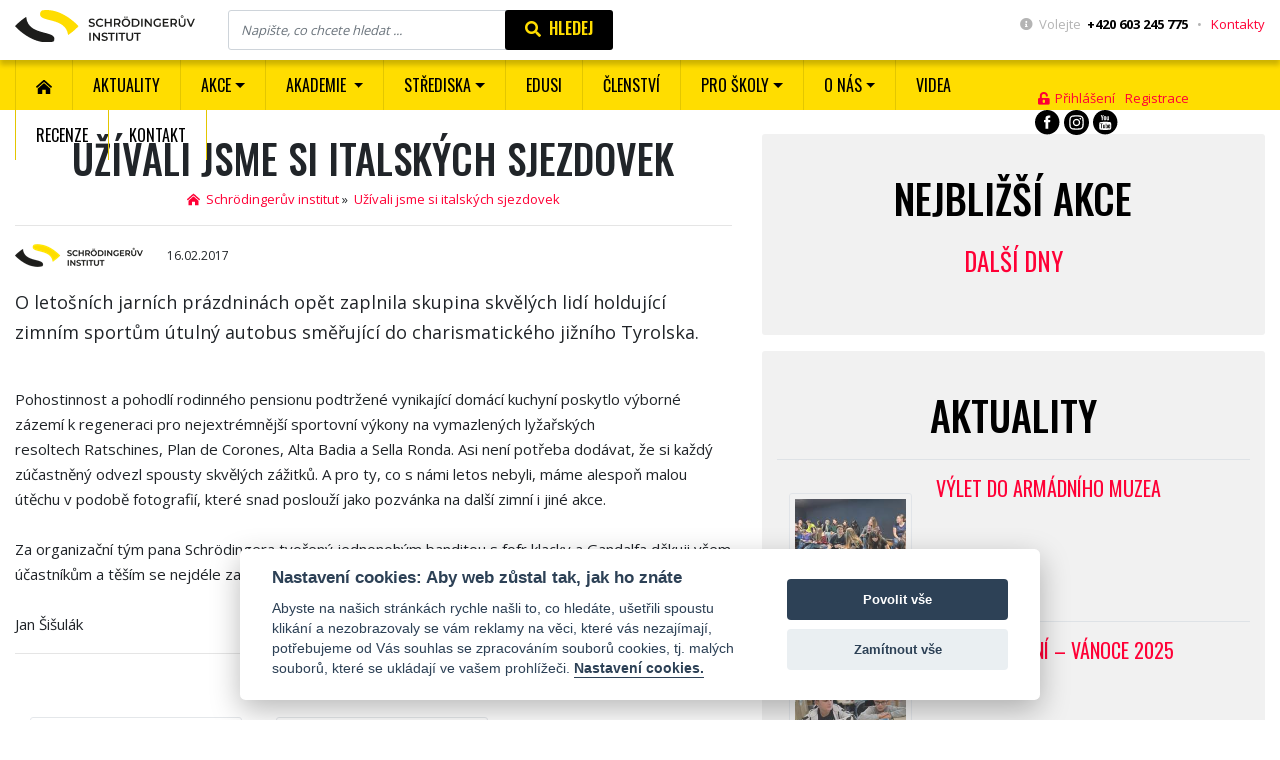

--- FILE ---
content_type: text/html; charset=utf-8
request_url: https://www.sinstitut.cz/uzivali-jsme-si-italskych-sjezdovek-08-09-2019
body_size: 47898
content:


<!DOCTYPE html>

<html lang="cs">
<head><meta charset="utf-8" /><meta name="viewport" content="width=device-width, initial-scale=1, shrink-to-fit=no" /><title>
	Užívali jsme si italských sjezdovek | Středisko volného času
</title><link href="/Content/css?v=Ti-llxu48WG6012TLsOfeRnm21cI0xFulSbRbILcPEI1" rel="stylesheet"/>


        <!--[if lt IE 9]>
            <script src="/Scripts/OLDjQuery?v=uTAvfk2W3beCOuR0YrpDvAD9dR5g8q4bMKMD7KxcX701"></script>
<script src="/Scripts/jqueryUI?v=yqCVigxSu97_s_vulMWzX97PVmpAp1RUApV3df4vSeo1"></script>

        <![endif]-->
        <!--[if (gte IE 9) | (!IE)]><!-->
        <script src="https://cdnjs.cloudflare.com/ajax/libs/jquery/3.4.1/jquery.min.js"></script>
        <script src="/Scripts/jqueryUI?v=yqCVigxSu97_s_vulMWzX97PVmpAp1RUApV3df4vSeo1"></script>

        <!--<![endif]-->
    
    <meta property="og:url" content="https://www.sinstitut.cz/uzivali-jsme-si-italskych-sjezdovek-08-09-2019" /><meta property="og:type" content="website" /><meta property="og:title" content="Užívali jsme si italských sjezdovek | Schrödingerův institut - Středisko volného času pro šluknovský výběžek" /><meta property="og:description" content="Užívali jsme si italských sjezdovek" /><meta property="og:image" content="https://www.sinstitut.cz/userfiles/aktualita_foto/uzivali-jsme-si-italskych-sjezdovek/fs-1693-20170206_115755.jpg" /><meta property="fb:app_id" content="367222121109866" />
<link rel="stylesheet" href="https://use.fontawesome.com/releases/v5.8.1/css/all.css" integrity="sha384-50oBUHEmvpQ+1lW4y57PTFmhCaXp0ML5d60M1M7uH2+nqUivzIebhndOJK28anvf" crossorigin="anonymous" /><link href="https://fonts.googleapis.com/css?family=Open+Sans:300,400,600,700,800&amp;display=swap&amp;subset=latin-ext" rel="stylesheet" /><link href="https://fonts.googleapis.com/css?family=Oswald:200,300,400,500,600,700&amp;display=swap&amp;subset=latin-ext" rel="stylesheet" /><link href="favicon.ico" rel="shortcut icon" type="image/x-icon" /><link rel="apple-touch-icon-precomposed" sizes="57x57" href="Ikony/nove/apple-touch-icon-57x57.png" /><link rel="apple-touch-icon-precomposed" sizes="114x114" href="Ikony/nove/apple-touch-icon-114x114.png" /><link rel="apple-touch-icon-precomposed" sizes="72x72" href="Ikony/nove/apple-touch-icon-72x72.png" /><link rel="apple-touch-icon-precomposed" sizes="144x144" href="Ikony/nove/apple-touch-icon-144x144.png" /><link rel="apple-touch-icon-precomposed" sizes="60x60" href="Ikony/nove/apple-touch-icon-60x60.png" /><link rel="apple-touch-icon-precomposed" sizes="120x120" href="Ikony/nove/apple-touch-icon-120x120.png" /><link rel="apple-touch-icon-precomposed" sizes="76x76" href="Ikony/nove/apple-touch-icon-76x76.png" /><link rel="apple-touch-icon-precomposed" sizes="152x152" href="Ikony/nove/apple-touch-icon-152x152.png" /><link rel="icon" type="image/png" href="Ikony/nove/favicon-196x196.png" sizes="196x196" /><link rel="icon" type="image/png" href="Ikony/nove/favicon-96x96.png" sizes="96x96" /><link rel="icon" type="image/png" href="Ikony/nove/favicon-32x32.png" sizes="32x32" /><link rel="icon" type="image/png" href="Ikony/nove/favicon-16x16.png" sizes="16x16" /><link rel="icon" type="image/png" href="Ikony/nove/favicon-128.png" sizes="128x128" /><meta name="application-name" content=" " /><meta name="msapplication-TileColor" content="#FFFFFF" /><meta name="msapplication-square150x150logo" content="~/Ikony/nove/mstile-150x150.png" /><meta name="Description" content="Užívali jsme si italských sjezdovek" /></head>
<body>

<!-- Google Tag Manager (noscript) -->
<noscript>
    <iframe src="https://www.googletagmanager.com/ns.html?id=GTM-K8MJ7WP"
            height="0" width="0" style="display: none; visibility: hidden">
    </iframe>
</noscript>
<!-- End Google Tag Manager (noscript) -->

<div id="fb-root"></div>
<script async defer crossorigin="anonymous" src="https://connect.facebook.net/cs_CZ/sdk.js#xfbml=1&version=v3.3"></script>

<form method="post" action="./uzivali-jsme-si-italskych-sjezdovek-08-09-2019" onsubmit="javascript:return WebForm_OnSubmit();" id="ctl01">
<div class="aspNetHidden">
<input type="hidden" name="__EVENTTARGET" id="__EVENTTARGET" value="" />
<input type="hidden" name="__EVENTARGUMENT" id="__EVENTARGUMENT" value="" />
<input type="hidden" name="__VIEWSTATE" id="__VIEWSTATE" value="mZh4QvYLvBRrgylU7RbwIGkochq6P3ZEGKUWoaA63E5E4JeceXKsmilMT3aIiZVDpxauFeTEHViU8swdJYsAHuz6kcce57ONbOhZsAgNqf4=" />
</div>

<script type="text/javascript">
//<![CDATA[
var theForm = document.forms['ctl01'];
if (!theForm) {
    theForm = document.ctl01;
}
function __doPostBack(eventTarget, eventArgument) {
    if (!theForm.onsubmit || (theForm.onsubmit() != false)) {
        theForm.__EVENTTARGET.value = eventTarget;
        theForm.__EVENTARGUMENT.value = eventArgument;
        theForm.submit();
    }
}
//]]>
</script>


<script src="/WebResource.axd?d=pynGkmcFUV13He1Qd6_TZHJ3-B41me_P0Owmsn6h0dGsmLXAF-DvOVoOFn7OH6faSTpgSynbMuXZ7jGfrijCjQ2&amp;t=638901613900000000" type="text/javascript"></script>


<script src="/ScriptResource.axd?d=nv7asgRUU0tRmHNR2D6t1A3_NeeFgQfRQ3NWceCX2gmwx2_dCqegdBjuXNdzWEZJppfg6R45pDwAHqyCQecJPSzlJnTHu9xAle1ZaN4uR6FQJGp-Oh8pQICrcReIwKbekCA2i86g5uxTCeiiX49RoQ2&amp;t=7f7f23e2" type="text/javascript"></script>
<script src="Scripts/WebForms/MsAjax/MicrosoftAjax.js" type="text/javascript"></script>
<script src="Scripts/WebForms/MsAjax/MicrosoftAjaxWebForms.js" type="text/javascript"></script>
<script src="/Scripts/js?v=6UeDC6Qire0t593Z3q5s-dfIpRXpF5DyL8p4EZGDsZc1" type="text/javascript"></script>
<script type="text/javascript">
//<![CDATA[
function WebForm_OnSubmit() {
if (typeof(ValidatorOnSubmit) == "function" && ValidatorOnSubmit() == false) return false;
return true;
}
//]]>
</script>

<div class="aspNetHidden">

	<input type="hidden" name="__VIEWSTATEGENERATOR" id="__VIEWSTATEGENERATOR" value="2C762534" />
	<input type="hidden" name="__SCROLLPOSITIONX" id="__SCROLLPOSITIONX" value="0" />
	<input type="hidden" name="__SCROLLPOSITIONY" id="__SCROLLPOSITIONY" value="0" />
	<input type="hidden" name="__EVENTVALIDATION" id="__EVENTVALIDATION" value="ZGY7+2s92+C6TVCqxESrPkcZK9bkwW9oxooUago/XRvYnW7odxehP+VkjjPVz3/6gkAgkVghk8I4XkwcaMRGn9RBiaXoPHe565tpatzq5+nB8iDRgBp/TU2SmrOmvGSeGO970diMudPwUPS21a2HCj0oEJjWKP0wBxX1kHk4taKHT9UnBMyH76Azn57us/1Ed5y0U6DxOiEALKsVEArWHA==" />
</div>
<script type="text/javascript">
//<![CDATA[
Sys.WebForms.PageRequestManager._initialize('ctl00$ctl25', 'ctl01', [], [], [], 90, 'ctl00');
//]]>
</script>




<div class="d-block d-sm-block d-md-block d-lg-none">
    <button type="button" class="navbar-toggle collapsed">
        <div class="icon-napis-navbar">Menu</div>
        <div class="icon-linky-navbar">
            <span class="icon-bar"></span>
            <span class="icon-bar"></span>
            <span class="icon-bar"></span>
        </div>
    </button>
    <div id="menu" class="slinky-menu">
        <ul>
<li>
<a href='/aktuality'>Aktuality</a></li>
<li>
<a href='/akce'>Akce</a><ul>
<li>
<a href='/pravidelne-akce'>Pravidelné akce</a></li>
<li>
<a href='/nepravidelne-akce'>Nepravidelné akce</a></li>
<li>
<a href='/vicedenni-akce'>Vícedenní akce</a></li></ul>
</li>
<li>
<a href='/akademie-a-strediska'>Akademie </a><ul>
<li>
<a href='/bas'>Basketbalová akademie</a></li>
<li>
<a href='/has'>Hudební akademie</a></li>
<li>
<a href='/sas'>Sportovní akademie</a></li>
<li>
<a href='/vas'>Volejbalová akademie</a></li>
<li>
<a href='/akademie'>Kočičí akademie</a></li>
<li>
<a href='/kotatko'>Předškolní klub Koťátko</a></li>
<li>
<a href='/schrödingeruv-herni-klub'>Schrödingerův herní klub</a></li></ul>
</li>
<li>
<a href='/strediska'>Střediska</a><ul>
<li>
<a href='/balahala'>Tančírna Balahala</a></li>
<li>
<a href='/atelier'>Výtvarný ateliér</a></li>
<li>
<a href='/klaster'>Klášter Jiříkov</a></li>
<li>
<a href='/lipa'>Středisko Krásná Lípa</a></li>
<li>
<a href='/rbk'>Středisko Rumburk</a></li>
<li>
<a href='/senov'>Středisko Velký Šenov</a></li>
<li>
<a href='/stredisko-varnsdorf'>Středisko Varnsdorf</a></li>
<li>
<a href='/stredisko-sluknov'>Středisko Šluknov</a></li>
<li>
<a href='/stredisko-dolni-poustevna'>Středisko Dolní Poustevna</a></li></ul>
</li>
<li>
<a href='https://www.sinstitut-edusi.cz'>EDUSI</a></li>
<li>
<a href='/clenstvi'>ČLENSTVÍ</a></li>
<li>
<a href='/pro-skoly'>Pro školy</a><ul>
<li>
<a href='/pro-zaky'>Pro žáky</a></li>
<li>
<a href='/pro-pedagogy'>Pro pedagogy</a></li></ul>
</li>
<li>
<a href='/o-nas'>O nás</a><ul>
<li>
<a href='/my'>Schrödingerův institut</a></li>
<li>
<a href='/dokumenty'>Důležité dokumenty</a></li>
<li>
<a href='/tutori-a-gestori'>Tutoři a gestoři</a></li>
<li>
<a href='/pr'>Napsali o nás</a></li>
<li>
<a href='/prace'>Volná místa</a></li>
<li>
<a href='/partneri'>Partneři</a></li>
<li>
<a href='/logo'>Logo</a></li></ul>
</li>
<li>
<a href='https://www.youtube.com/channel/UCctP7Vd6HoHOdspXhcsFg2g'>Videa</a></li>
<li>
<a href='/recenze'>Recenze</a></li>
<li>
<a href='/kontakt'>Kontakt</a></li></ul>

    </div>
</div>

<div class="container-fluid hlavicka">
    <div class="row">
        <div class="col-md-2 col-sm-4 col-5 sm_text_center">
            <a class="logo" href="/">
                <img src="/Content/logo_2.svg" class="img-fluid logo_svg" alt="Schrödingerův institut" title="Schrödingerův institut"/>
            </a>
        </div>
        <div class="col-md-6 col-sm-8 col-7">
            <div id="hledani" class="hledani_container form-inline" onkeypress="javascript:return WebForm_FireDefaultButton(event, &#39;HledejButton&#39;)">
	
                <input name="ctl00$HledanyVyrazTextBox" type="text" id="HledanyVyrazTextBox" accesskey="4" class="form-control hledany_vyraz_text_box" placeholder="Napište, co chcete hledat ..." />
                <a id="HledejButton" class="btn btn-primary but_hledany" href="javascript:__doPostBack(&#39;ctl00$HledejButton&#39;,&#39;&#39;)"><i class='fas fa-search'></i><span class='xs_none sm_none md_none'>  Hledej</span></a>
            
</div>
        </div>

        <div class="col-md-4">
            <div class="hlavicka_prava text-right">
                <i class="fas fa-info-circle"></i>&nbsp;&nbsp;<span class="seda_font">Volejte</span>&nbsp;&nbsp;<span class="bold">+420 603 245 775</span> <span class="seda_font">&nbsp;&nbsp;•&nbsp;&nbsp;</span> <a href="/kontakt" class="link_hlavicka">Kontakty</a>
            </div>
        </div>
    </div>
</div>

<div class="container-fluid menu_container">
    <div class="row">
        <div class="col-12">
            <nav class="navbar navbar-expand-lg">
                <div class="collapse navbar-collapse d-flex justify-content-between">

                    <script type="text/javascript">
                        $(document).ready(function() {
                            $(".hloubka2").parent().addClass("dropdown");
                            $(".hloubka2").addClass("dropdown-menu");

                            $(".hloubka1 .dropdown").children("a:first-of-type")
                                .addClass("dropdown-toggle")
                                .attr("data-toggle", "dropdown")
                                .attr("role", "button")
                                .attr("aria-haspopup", "true")
                                .attr("aria-expanded", "false");

                            $('.hloubka1 li:eq(0)').before("<li><a href='/' accesskey='2' class='menu_link_domu'><img class='svg' src='/Content/home.svg' /></a></li>");

                            var videaLink = $('a[href="https://www.youtube.com/channel/UCctP7Vd6HoHOdspXhcsFg2g"]');
                            //alert(videaLink);
                            $(videaLink).attr("target", "_blank");
                        });
                    </script>

                    <div class="d-lg-block d-xl-block d-xxl-block d-md-none d-sm-none d-none">
                        <ul class='hloubka1'>
<li>
<a href='/aktuality'>Aktuality</a></li>
<li>
<a href='/akce'>Akce</a><ul class='hloubka2'>
<li>
<a href='/pravidelne-akce'>Pravidelné akce</a></li>
<li>
<a href='/nepravidelne-akce'>Nepravidelné akce</a></li>
<li>
<a href='/vicedenni-akce'>Vícedenní akce</a></li></ul>
</li>
<li>
<a href='/akademie-a-strediska'>Akademie </a><ul class='hloubka2'>
<li>
<a href='/bas'>Basketbalová akademie</a></li>
<li>
<a href='/has'>Hudební akademie</a></li>
<li>
<a href='/sas'>Sportovní akademie</a></li>
<li>
<a href='/vas'>Volejbalová akademie</a></li>
<li>
<a href='/akademie'>Kočičí akademie</a></li>
<li>
<a href='/kotatko'>Předškolní klub Koťátko</a></li>
<li>
<a href='/schrödingeruv-herni-klub'>Schrödingerův herní klub</a></li></ul>
</li>
<li>
<a href='/strediska'>Střediska</a><ul class='hloubka2'>
<li>
<a href='/balahala'>Tančírna Balahala</a></li>
<li>
<a href='/atelier'>Výtvarný ateliér</a></li>
<li>
<a href='/klaster'>Klášter Jiříkov</a></li>
<li>
<a href='/lipa'>Středisko Krásná Lípa</a></li>
<li>
<a href='/rbk'>Středisko Rumburk</a></li>
<li>
<a href='/senov'>Středisko Velký Šenov</a></li>
<li>
<a href='/stredisko-varnsdorf'>Středisko Varnsdorf</a></li>
<li>
<a href='/stredisko-sluknov'>Středisko Šluknov</a></li>
<li>
<a href='/stredisko-dolni-poustevna'>Středisko Dolní Poustevna</a></li></ul>
</li>
<li>
<a href='https://www.sinstitut-edusi.cz'>EDUSI</a></li>
<li>
<a href='/clenstvi'>ČLENSTVÍ</a></li>
<li>
<a href='/pro-skoly'>Pro školy</a><ul class='hloubka2'>
<li>
<a href='/pro-zaky'>Pro žáky</a></li>
<li>
<a href='/pro-pedagogy'>Pro pedagogy</a></li></ul>
</li>
<li>
<a href='/o-nas'>O nás</a><ul class='hloubka2'>
<li>
<a href='/my'>Schrödingerův institut</a></li>
<li>
<a href='/dokumenty'>Důležité dokumenty</a></li>
<li>
<a href='/tutori-a-gestori'>Tutoři a gestoři</a></li>
<li>
<a href='/pr'>Napsali o nás</a></li>
<li>
<a href='/prace'>Volná místa</a></li>
<li>
<a href='/partneri'>Partneři</a></li>
<li>
<a href='/logo'>Logo</a></li></ul>
</li>
<li>
<a href='https://www.youtube.com/channel/UCctP7Vd6HoHOdspXhcsFg2g'>Videa</a></li>
<li>
<a href='/recenze'>Recenze</a></li>
<li>
<a href='/kontakt'>Kontakt</a></li></ul>

                    </div>

                    <div class="login_social_wrap">

                        <div class="login_link">
                            
                                    <a href="/prihlaseni"><i class="fas fa-unlock-alt"></i>&nbsp;&nbsp;Přihlášení</a>
                                    <a href="/registrace">Registrace</a>
                                
                        </div>

                        <ul class="social_menu_ul">
                            <li>
                                <a target="_blank" href="https://www.facebook.com/schrodi.institut/">
                                    <img src="/Content/facebook.svg" class="svg social_menu_img"/>
                                </a>
                            </li>
                            <li>
                                <a target="_blank" href="https://www.instagram.com/sinstitut/">
                                    <img src="/Content/instagram.svg" class="svg social_menu_img"/>
                                </a>
                            </li>
                            <li>
                                <a target="_blank" href="https://www.youtube.com/channel/UCctP7Vd6HoHOdspXhcsFg2g">
                                    <img src="/Content/youtube.svg" class="svg social_menu_img"/>
                                </a>
                            </li>
                        </ul>

                    </div>

                </div>
            </nav>

        </div>
    </div>
</div>




    <div class="container-fluid mt-4 telo_stranka_wrap">

        <script type="text/javascript">
            $(document).ready(function () {
                //$(".btgrid").children().children().removeClass("col");

                //$(".btgrid").find(".col-md-6").removeClass().addClass("col-xxl-6").addClass("col-xl-12");

                //$(".popis a").each(function () {
                //    if ($(this).find('img').length > 0) {
                //        $(this).attr("data-fancybox", "gallery");
                //    }
                //});

                //$(".popis img").each(function () {
                //    $(this).addClass("popis_foto");
                //});
            });
        </script>

        <div class="row">
            <div class="col-md-7">

                <div class="row">
                    <div class="col-md-12 text-center">
                        
                                <h1 class="h1_stranka"><span>Užívali jsme si italských sjezdovek</span></h1>
                            
                    </div>

                    <div class="col-md-12 text-center">
                        <div class="drobeckova_navigace">
                            <a class="linkDrobeckovaNavigace" href="./"><img class='svg' src='/Content/home.svg' />  Schrödingerův institut</a>&nbsp;»&nbsp;
                            <a id="MainContent_DrobeckovaNavigaceLink" href="uzivali-jsme-si-italskych-sjezdovek-08-09-2019">Užívali jsme si italských sjezdovek</a>
                        </div>
                    </div>
                </div>

                <hr />
                

                <div class="row">
                    <div class="col-md-12">
                        
                                <div class="akt_template_logo_date">
                                    <img src='/userfiles/akademie_loga/si23.png.ashx?quality=60&width=128' class="img_fluid akt_template_logo_img" />
                                    <span class="akt_template_datum">16.02.2017</span>
                                </div>

                                <div class="pretext">
                                    O letošních jarních prázdninách opět zaplnila skupina skvělých lidí holdující zimním sportům útulný autobus směřující do charismatického jižního Tyrolska.
                                </div>
                                
                                <div class="popis">
                                    Pohostinnost a pohodlí rodinného pensionu podtržené vynikající domácí kuchyní poskytlo výborné zázemí k regeneraci pro nejextrémnější sportovní výkony na vymazlených lyžařských resoltech Ratschines, Plan de Corones, Alta Badia a Sella Ronda. Asi není potřeba dodávat, že si každý zúčastněný odvezl spousty skvělých zážitků. A pro ty, co s námi letos nebyli, máme alespoň malou útěchu v podobě fotografií, které snad poslouží jako pozvánka na další zimní i jiné akce.<br />
 <br />
Za organizační tým pana Schrödingera tvořený jednonohým banditou s fofr klacky a Gandalfa děkuji všem účastníkům a těším se nejdéle za rok na viděnou.<br />
<br />
Jan Šišulák
                                </div>
                            
                    </div>
                </div>

                <hr />

                <div class="row mt-5">
                    <div class="col-md-12">
                        <div id="MainContent_FotogaleriePanel" class="fotogalerie">
	
                            
                                    <a class="fotogalerie_link" data-fancybox="gallery" href="/userfiles/aktualita_foto/uzivali-jsme-si-italskych-sjezdovek/fs-1693-20170206_115755.jpg.ashx?width=900"><img class="obrazek_fotogalerie" src="/userfiles/aktualita_foto/uzivali-jsme-si-italskych-sjezdovek/fs-1693-20170206_115755.jpg.ashx?width=200&amp;height=150&amp;mode=crop" /></a>
                                
                                    <a class="fotogalerie_link" data-fancybox="gallery" href="/userfiles/aktualita_foto/uzivali-jsme-si-italskych-sjezdovek/fs-1693-20170206_140641.jpg.ashx?width=900"><img class="obrazek_fotogalerie" src="/userfiles/aktualita_foto/uzivali-jsme-si-italskych-sjezdovek/fs-1693-20170206_140641.jpg.ashx?width=200&amp;height=150&amp;mode=crop" /></a>
                                
                                    <a class="fotogalerie_link" data-fancybox="gallery" href="/userfiles/aktualita_foto/uzivali-jsme-si-italskych-sjezdovek/fs-1693-20170207_121057.jpg.ashx?width=900"><img class="obrazek_fotogalerie" src="/userfiles/aktualita_foto/uzivali-jsme-si-italskych-sjezdovek/fs-1693-20170207_121057.jpg.ashx?width=200&amp;height=150&amp;mode=crop" /></a>
                                
                                    <a class="fotogalerie_link" data-fancybox="gallery" href="/userfiles/aktualita_foto/uzivali-jsme-si-italskych-sjezdovek/fs-1693-20170208_103402.jpg.ashx?width=900"><img class="obrazek_fotogalerie" src="/userfiles/aktualita_foto/uzivali-jsme-si-italskych-sjezdovek/fs-1693-20170208_103402.jpg.ashx?width=200&amp;height=150&amp;mode=crop" /></a>
                                
                                    <a class="fotogalerie_link" data-fancybox="gallery" href="/userfiles/aktualita_foto/uzivali-jsme-si-italskych-sjezdovek/fs-1693-20170208_122818.jpg.ashx?width=900"><img class="obrazek_fotogalerie" src="/userfiles/aktualita_foto/uzivali-jsme-si-italskych-sjezdovek/fs-1693-20170208_122818.jpg.ashx?width=200&amp;height=150&amp;mode=crop" /></a>
                                
                                    <a class="fotogalerie_link" data-fancybox="gallery" href="/userfiles/aktualita_foto/uzivali-jsme-si-italskych-sjezdovek/fs-1693-20170208_153320.jpg.ashx?width=900"><img class="obrazek_fotogalerie" src="/userfiles/aktualita_foto/uzivali-jsme-si-italskych-sjezdovek/fs-1693-20170208_153320.jpg.ashx?width=200&amp;height=150&amp;mode=crop" /></a>
                                
                                    <a class="fotogalerie_link" data-fancybox="gallery" href="/userfiles/aktualita_foto/uzivali-jsme-si-italskych-sjezdovek/fs-1693-gopr7575.jpg.ashx?width=900"><img class="obrazek_fotogalerie" src="/userfiles/aktualita_foto/uzivali-jsme-si-italskych-sjezdovek/fs-1693-gopr7575.jpg.ashx?width=200&amp;height=150&amp;mode=crop" /></a>
                                
                                    <a class="fotogalerie_link" data-fancybox="gallery" href="/userfiles/aktualita_foto/uzivali-jsme-si-italskych-sjezdovek/fs-1693-gopr7596.jpg.ashx?width=900"><img class="obrazek_fotogalerie" src="/userfiles/aktualita_foto/uzivali-jsme-si-italskych-sjezdovek/fs-1693-gopr7596.jpg.ashx?width=200&amp;height=150&amp;mode=crop" /></a>
                                
                                    <a class="fotogalerie_link" data-fancybox="gallery" href="/userfiles/aktualita_foto/uzivali-jsme-si-italskych-sjezdovek/fs-1693-gopr7606.jpg.ashx?width=900"><img class="obrazek_fotogalerie" src="/userfiles/aktualita_foto/uzivali-jsme-si-italskych-sjezdovek/fs-1693-gopr7606.jpg.ashx?width=200&amp;height=150&amp;mode=crop" /></a>
                                
                                    <a class="fotogalerie_link" data-fancybox="gallery" href="/userfiles/aktualita_foto/uzivali-jsme-si-italskych-sjezdovek/fs-1693-gopr7610.jpg.ashx?width=900"><img class="obrazek_fotogalerie" src="/userfiles/aktualita_foto/uzivali-jsme-si-italskych-sjezdovek/fs-1693-gopr7610.jpg.ashx?width=200&amp;height=150&amp;mode=crop" /></a>
                                
                                    <a class="fotogalerie_link" data-fancybox="gallery" href="/userfiles/aktualita_foto/uzivali-jsme-si-italskych-sjezdovek/fs-1693-gopr7639.jpg.ashx?width=900"><img class="obrazek_fotogalerie" src="/userfiles/aktualita_foto/uzivali-jsme-si-italskych-sjezdovek/fs-1693-gopr7639.jpg.ashx?width=200&amp;height=150&amp;mode=crop" /></a>
                                
                                    <a class="fotogalerie_link" data-fancybox="gallery" href="/userfiles/aktualita_foto/uzivali-jsme-si-italskych-sjezdovek/fs-1693-gopr7641.jpg.ashx?width=900"><img class="obrazek_fotogalerie" src="/userfiles/aktualita_foto/uzivali-jsme-si-italskych-sjezdovek/fs-1693-gopr7641.jpg.ashx?width=200&amp;height=150&amp;mode=crop" /></a>
                                
                                    <a class="fotogalerie_link" data-fancybox="gallery" href="/userfiles/aktualita_foto/uzivali-jsme-si-italskych-sjezdovek/fs-1693-gopr8836.jpg.ashx?width=900"><img class="obrazek_fotogalerie" src="/userfiles/aktualita_foto/uzivali-jsme-si-italskych-sjezdovek/fs-1693-gopr8836.jpg.ashx?width=200&amp;height=150&amp;mode=crop" /></a>
                                
                                    <a class="fotogalerie_link" data-fancybox="gallery" href="/userfiles/aktualita_foto/uzivali-jsme-si-italskych-sjezdovek/fs-1693-p2100375.jpg.ashx?width=900"><img class="obrazek_fotogalerie" src="/userfiles/aktualita_foto/uzivali-jsme-si-italskych-sjezdovek/fs-1693-p2100375.jpg.ashx?width=200&amp;height=150&amp;mode=crop" /></a>
                                
                        
</div>
                    </div>
                </div>
            </div>


            <div class="col-md-5">
                
<div class="akce_wrap">
    <h2>Nejbližší akce</h2>
    <a class="akce_link" href="/nepravidelne-akce">Další dny</a>


    <table class="table akce_table">
        
    </table>

    
</div>

                <hr class="postrani_linka" />
                
<div class="akt_wrap">
    <h2>Aktuality</h2>

    <table class="table akt_table">
        
                <tr>
                    <td>
                        <a href="vylet-do-armadniho-muzea">
                            <img src='/userfiles/aktualita_foto/vylet-do-armadniho-muzea/de258808-eff7-47c2-9671-a66e3724d01d.jpeg.ashx?quality=60&width=200&height=150&mode=crop' class="img-fluid akt_img" />
                        </a>
                    </td>
                    <td>
                        <a class="akt_nadpis" href="vylet-do-armadniho-muzea">Výlet do Armádního muzea</a>
                        <a href="/aktuality?akademie=22"><img src='/userfiles/akademie_loga/dolnipoustevna23.png.ashx?quality=60&width=128&height=38' class="akt_logo" /></a>
                        <div class="akt_datum">13.01.2026</div>
                    </td>
                    <td>
                        <a class="btn btn-primary but_bez_stinu" href="vylet-do-armadniho-muzea">Více</a>
                    </td>
                </tr>
            
                <tr>
                    <td>
                        <a href="schrödihrani-–-vanoce-2025">
                            <img src='/userfiles/aktualita_foto/schrödihrani-–-vanoce-2025/IMG_20251213_122637890_HDR_PORTRAIT.jpg.ashx?quality=60&width=200&height=150&mode=crop' class="img-fluid akt_img" />
                        </a>
                    </td>
                    <td>
                        <a class="akt_nadpis" href="schrödihrani-–-vanoce-2025">Schrödihraní – Vánoce 2025</a>
                        <a href="/aktuality?akademie=21"><img src='/userfiles/akademie_loga/herniklub23.png.ashx?quality=60&width=128&height=38' class="akt_logo" /></a>
                        <div class="akt_datum">15.12.2025</div>
                    </td>
                    <td>
                        <a class="btn btn-primary but_bez_stinu" href="schrödihrani-–-vanoce-2025">Více</a>
                    </td>
                </tr>
            
                <tr>
                    <td>
                        <a href="1--rocnik-plesu-schrödingerova-institutu">
                            <img src='/userfiles/aktualita_foto/1--rocnik-plesu-schrödingerova-institutu/IMG_4758.jpeg.ashx?quality=60&width=200&height=150&mode=crop' class="img-fluid akt_img" />
                        </a>
                    </td>
                    <td>
                        <a class="akt_nadpis" href="1--rocnik-plesu-schrödingerova-institutu">1. ROČNÍK PLESU Schrödingerova institutu</a>
                        <a href="/aktuality?akademie=3"><img src='/userfiles/akademie_loga/si23.png.ashx?quality=60&width=128&height=38' class="akt_logo" /></a>
                        <div class="akt_datum">04.12.2025</div>
                    </td>
                    <td>
                        <a class="btn btn-primary but_bez_stinu" href="1--rocnik-plesu-schrödingerova-institutu">Více</a>
                    </td>
                </tr>
            
                <tr>
                    <td>
                        <a href="vylet-pro-zaky-devatych-trid-a-strednich-skol-ze-sluknovskeho-vybezku">
                            <img src='/userfiles/aktualita_foto/vylet-pro-zaky-devatych-trid-a-strednich-skol-ze-sluknovskeho-vybezku/0180e163-39e6-4390-aacc-8e9375ed64d1.jpeg.ashx?quality=60&width=200&height=150&mode=crop' class="img-fluid akt_img" />
                        </a>
                    </td>
                    <td>
                        <a class="akt_nadpis" href="vylet-pro-zaky-devatych-trid-a-strednich-skol-ze-sluknovskeho-vybezku">Výlet pro žáky devátých tříd a středních škol ze Šluknovského výběžku</a>
                        <a href="/aktuality?akademie=10"><img src='/userfiles/akademie_loga/si23.png.ashx?quality=60&width=128&height=38' class="akt_logo" /></a>
                        <div class="akt_datum">01.12.2025</div>
                    </td>
                    <td>
                        <a class="btn btn-primary but_bez_stinu" href="vylet-pro-zaky-devatych-trid-a-strednich-skol-ze-sluknovskeho-vybezku">Více</a>
                    </td>
                </tr>
            
                <tr>
                    <td>
                        <a href="adventni-tvoreni-na-sluknovskem-zamku">
                            <img src='/userfiles/aktualita_foto/adventni-tvoreni-na-sluknovskem-zamku/33720c57-bb6e-4b57-8ffc-1866758b79ab.jpeg.ashx?quality=60&width=200&height=150&mode=crop' class="img-fluid akt_img" />
                        </a>
                    </td>
                    <td>
                        <a class="akt_nadpis" href="adventni-tvoreni-na-sluknovskem-zamku">Adventní tvoření na Šluknovském zámku </a>
                        <a href="/aktuality?akademie=10"><img src='/userfiles/akademie_loga/si23.png.ashx?quality=60&width=128&height=38' class="akt_logo" /></a>
                        <div class="akt_datum">01.12.2025</div>
                    </td>
                    <td>
                        <a class="btn btn-primary but_bez_stinu" href="adventni-tvoreni-na-sluknovskem-zamku">Více</a>
                    </td>
                </tr>
            
    </table>

    <hr class="linka" />

    <a href="/aktuality" class="btn btn-primary but_bez_stinu">Všechny aktuality</a>

</div>

            </div>
        </div>
    </div>


<div class="container-fluid mt-4">
    <div class="row">
        
                <div class="col-md-6 my-1">
                    <a class="banner_reklama_link" href="https://www.sinstitut.cz/kotatko">
                        <div class="banner_reklama_wrap">
                            <img src="/userfiles/aktualita_foto/Obrázek WhatsApp, 2025-08-28 v 14.59.50_b293c4d5.jpg" class="img-fluid banner_reklama_img"/>
                            <div class="banner_reklama_popis">PŘEDŠKOLNÍ KLUB KOŤÁTKO</div>
                        </div>
                    </a>
                </div>
                <div class="col-md-6 my-1">
                    <a class="banner_reklama_link" href="https://www.sinstitut-edusi.cz">
                        <div class="banner_reklama_wrap">
                            <img src="/userfiles/studium.jpg" class="img-fluid banner_reklama_img"/>
                            <div class="banner_reklama_popis">VZDĚLÁVACÍ CENTRUM EDUSI</div>
                        </div>
                    </a>
                </div>
            


    </div>
</div>

<div class="container-fluid zpravodaj_container mt-3">
    <div class="row">
        <div class="col-md-12 text-center">
            <div class="d-flex justify-content-center align-items-center xs_display">
                <h4 class="zpravodaj_h4">Novinky e-mailem</h4>
                <div class="form-inline" onkeypress="javascript:return WebForm_FireDefaultButton(event, &#39;PrihlasitBut&#39;)">
	
                    <input name="ctl00$EmailOdberNovinekTB" type="text" id="EmailOdberNovinekTB" class="form-control zpravodaj_text_box" placeholder="Zadejte prosím e-mail" />
                    <a id="PrihlasitBut" class="btn btn-primary but_zpravodaj" href="javascript:WebForm_DoPostBackWithOptions(new WebForm_PostBackOptions(&quot;ctl00$PrihlasitBut&quot;, &quot;&quot;, true, &quot;OdberNovinekVal&quot;, &quot;&quot;, false, true))"><i class='fas fa-envelope'></i>  Přihlásit</a>

                    <span id="ctl28" class="validator" style="visibility:hidden;"></span>

                    <span id="ctl29" class="validator" style="visibility:hidden;"></span>
                
</div>
                <div class="zpravodaj_souhlas">
                    Přihlášením souhlasíte<br/><a href="/zasady-ochrany-osobnich-udaju">se zpracovaním osobních údajů</a>
                </div>
            </div>
        </div>
    </div>
</div>


<div class="container-fluid text-center mt-4">
    <div class="row">
        <div class="col-md-12">
            <h2>Přihlášky na akce</h2>

            <ul class="prihlasky_ul">
                
                        <li>
                            <a href="cheercats---jarni-primestsky-tabor">
                                <img src="/userfiles/akce_loga/Stan.jpeg.ashx?width=200&mode=crop" class="img-fluid prihlaska_img"/>
                                <div class="prihlaska_wrap">
                                    <div class="prihlaska_nadpis">
                                        CHEERCATS - jarní příměstský tábor
                                    </div>
                                    
                                    <div class="prihlaska_datum">
                                        23.02 - 27.02.2026
                                    </div>
                                </div>
                            </a>
                        </li>
                    
                        <li>
                            <a href="maly-zachranar1">
                                <img src="/userfiles/akce_loga/Stan.jpeg.ashx?width=200&mode=crop" class="img-fluid prihlaska_img"/>
                                <div class="prihlaska_wrap">
                                    <div class="prihlaska_nadpis">
                                        MALÝ ZÁCHRANÁŘ Pobytový tábor
                                    </div>
                                    
                                    <div class="prihlaska_datum">
                                        23.02 - 01.03.2026
                                    </div>
                                </div>
                            </a>
                        </li>
                    
            </ul>

            

            <a href="/vicedenni-akce" class="btn btn_primary but_bez_stinu my-5">Všechny přihlášky</a>
        </div>
    </div>
</div>

<div class="container-fluid paticka_menu py-3">
    <div class="row">
        <div class="col-md-12">
            <ul class="paticka_menu_ul">
                <li>
                    <span>
                        <a href="/my">O NÁS</a>
                    </span>

                    <ul class="paticka_menu_ul_2">
                        <li>
                            <a href="/kontakt">Kontakt</a>
                        </li>
                        <li>
                            <a href="/tutori-a-gestori">Lidé</a>
                        </li>
                        <li>
                            <a href="/partneri">Partneři</a>
                        </li>
                        <li>
                            <a href="/clenstvi">Členství</a>
                        </li>
                        <li>
                            <a href="/logo">Logomanuál</a>
                        </li>
                        <li>
                            <a href="/projekty">Projekty</a>
                        </li>
                        <li>
                            <a href="/dokumenty">Důležité dokumenty</a>
                        </li>
                    </ul>
                </li>

                <li>
                    <span>
                        <a href="/akademie-a-strediska">Akademie</a>
                    </span>

                    <ul class="paticka_menu_ul_2">
                        <li>
                            <a href="/bas">Basketbalová</a>
                        </li>
                        <li>
                            <a href="/has">Hudební</a>
                        </li>
                        <li>
                            <a href="/sas">Sportovní</a>
                        </li>
                        <li>
                            <a href="/vas">Volejbalová</a>
                        </li>
                        <li>
                            <a href="/projekty">Další projekty</a>
                        </li>
                    </ul>
                </li>

                <li>
                    <span>
                        <a href="/strediska">Střediska</a>
                    </span>

                    <ul class="paticka_menu_ul_2">
                        <li>
                            <a href="/balahala">Tančírna Balahala</a>
                        </li>
                        <li>
                            <a href="/klaster">Klášter Jiříkov</a>
                        </li>
                        <li>
                            <a href="/atelier">Výtvarný ateliér</a>
                        </li>
                        <li>
                            <a href="/rbk">Středisko Rumburk</a>
                        </li>
                        <li>
                            <a href="/stredisko-sluknov">Středisko Šluknov</a>
                        </li>
                        <li>
                            <a href="/stredisko-varnsdorf">Středisko Varnsdorf</a>
                        </li>
                    </ul>
                </li>

                <li>
                    <span>Další weby</span>

                    <ul class="paticka_menu_ul_2">
                        <li>
                            <a href="https://www.sinstitut-edusi.cz/" target="_blank">Vzdělávací středisko EDUSI</a>
                        </li>
                        <li>
                            <a href="http://www.balahala.cz" target="_blank">Tančírna Balahala</a>
                        </li>
                        <li>
                            <a href="http://klasterjirikov.cz" target="_blank">Klášter Jiříkov</a>
                        </li>
                    </ul>
                </li>

                

                

                

            </ul>
        </div>
    </div>
    <div class="row">
        <div class="col-md-12 text-right">
            <ul class="social_menu_ul_paticka">
                <li>
                    <a target="_blank" href="https://www.facebook.com/schrodi.institut/">
                        <img src="/Content/facebook.svg" class="svg social_menu_img"/>
                    </a>
                </li>
                <li>
                    <a target="_blank" href="https://www.instagram.com/sinstitut/">
                        <img src="/Content/instagram.svg" class="svg social_menu_img"/>
                    </a>
                </li>
                <li>
                    <a target="_blank" href="https://www.youtube.com/channel/UCctP7Vd6HoHOdspXhcsFg2g">
                        <img src="/Content/youtube.svg" class="svg social_menu_img"/>
                    </a>
                </li>
            </ul>
        </div>
    </div>
</div>

<div class="container-fluid paticka_2 my-3">
    <div class="row">

        <div class="col-md-6 align-top">

            <div class="paticka_2_wrap mb-3">
                

                <div class="paticka_2_text_wrap">
                    <div class="paticka_2_ico">
                        <i class="fas fa-info-circle"></i>
                    </div>
                    <div class="paticka_2_text">
                        Volejte <strong>+420 603 245 775</strong> nebo <strong>+420 413 034 800</strong>&nbsp;&nbsp;•&nbsp;&nbsp;<a href="/kontakt">Kontakty</a><br/>
                        Napište <a href="mailto:sekretariat@sinstitut.cz">sekretariat@sinstitut.cz</a><br/>
                        Sídlo: Londýnská 562, 407 53 Jiříkov<br/>
                        Zasílací adresa: Londýnská 562/3a, 407 53 Jiříkov
                    </div>
                </div>
            </div>

            <div class="fb-page" data-href="https://www.facebook.com/schrodi.institut/" data-tabs="" data-width="500" data-height="" data-small-header="true" data-adapt-container-width="true" data-hide-cover="false" data-show-facepile="true">
                <blockquote cite="https://www.facebook.com/schrodi.institut/" class="fb-xfbml-parse-ignore">
                    <a href="https://www.facebook.com/schrodi.institut/">Schrödingerův institut.</a>
                </blockquote>
            </div>
        </div>
        <div class="col-md-6">
            <div class="paticka_2_nadpis">Podporují nás</div>
            <div class="paticka_2_podporuji">
                <a target="_blank" href="http://prosteq.cz/">
                    <img src="/Content/loga/podporuji/q.png"/>
                </a>
                
                <a target="_blank" href="https://www.rumburk.cz/">
                    <img src="/Content/loga/podporuji/rumburk.svg" />
                </a>
                <a target="_blank" href="http://www.msmt.cz/">
                    <img src="/Content/loga/podporuji/msmt.png"/>
                </a>
                <a target="_blank" href="https://www.vybezek.eu/">
                    <img src="/Content/loga/podporuji/vybezek.png"/>
                </a>
                
                <a target="_blank" href="https://www.kr-ustecky.cz/">
                    <img src="/Content/loga/podporuji/ustecky_kraj.jpg"/>
                </a>
                <a target="_blank" href="https://www.varnsdorf.cz/cz/">
                    <img src="/Content/loga/podporuji/vdf.png"/>
                </a>
                <a target="_blank" href="https://www.jirikov.cz/">
                    <img src="/Content/loga/podporuji/jirikov.png"/>
                </a>
                <a target="_blank" href="https://www.mestosluknov.cz/">
                    <img src="/Content/loga/podporuji/sluknov.png"/>
                </a>
                <a target="_blank" href="https://www.krasnalipa.cz/">
                    <img src="/Content/loga/podporuji/lipa.png"/>
                </a>
                
                <a target="_blank" href="https://www.nadacecez.cz/cs/uvod.html">
                    <img src="/Content/loga/podporuji/cez.jpg"/>
                </a>
                <a target="_blank" href="https://www.dltm.cz">
                    <img src="/Content/loga/podporuji/biskup.jpg"/>
                </a>
                <a target="_blank" href="/">
                    <img src="/Content/loga/podporuji/eu.png"/>
                </a>
            </div>

        </div>
    </div>
</div>

<div class="container-fluid paticka_copyright">
    <div class="row">
        <div class="col-md-6">
            Copyright ©2026 Schrödingerův institut – středisko volného času pro Šluknovský výběžek | Všechna práva vyhrazena<br/>
            <a href="http://jsem-na-web.cz" target="_blank" class="link">WEBDESIGN&nbsp;-&nbsp;<i>jsem&nbsp;na</i>&nbsp;&nbsp;<b>WEB</b></a>
        </div>
        <div class="col-md-6">
            <div class="paticka_copyright_linky">
                <a href="/zasady-ochrany-osobnich-udaju">Zásady ochrany osobních údajů</a> |
                <a href="/informace-o-cookies">Informace o cookies</a> |
                <a accesskey="1" href="/prohlaseni-o-pristupnosti">Prohlášení o přístupnosti</a> |
                <a accesskey='3' href="/mapa-stranek">Mapa stránek</a> |
                <a id="VypnoutGrafikuLinkButton" accesskey="5" href="javascript:__doPostBack(&#39;ctl00$VypnoutGrafikuLinkButton&#39;,&#39;&#39;)">Vypnout grafiku</a> |
                
                <a href="http://archiv.sinstitut.cz/" target="_blank">Archiv</a> |
                <a href="http://archiv.sinstitut.cz/admin_tutor/login/login.php" target="_blank">Přihlášení</a>
            </div>
        </div>
    </div>
</div>

<!-- Optional JavaScript -->
<!-- jQuery first, then Popper.js, then Bootstrap JS -->
<script src="https://cdnjs.cloudflare.com/ajax/libs/popper.js/1.14.7/umd/popper.min.js" integrity="sha384-UO2eT0CpHqdSJQ6hJty5KVphtPhzWj9WO1clHTMGa3JDZwrnQq4sF86dIHNDz0W1" crossorigin="anonymous"></script>
<script src="https://stackpath.bootstrapcdn.com/bootstrap/4.3.1/js/bootstrap.min.js" integrity="sha384-JjSmVgyd0p3pXB1rRibZUAYoIIy6OrQ6VrjIEaFf/nJGzIxFDsf4x0xIM+B07jRM" crossorigin="anonymous"></script>


<script src="https://cdn.jsdelivr.net/gh/orestbida/cookieconsent@v2.8.0/dist/cookieconsent.js"></script>
<script src="/Scripts/cookieconsent-init.js"></script>
<link href="/Content/cookie.css" rel="stylesheet"/>

<script type="text/javascript">
//<![CDATA[
var Page_Validators =  new Array(document.getElementById("ctl28"), document.getElementById("ctl29"));
//]]>
</script>

<script type="text/javascript">
//<![CDATA[
var ctl28 = document.all ? document.all["ctl28"] : document.getElementById("ctl28");
ctl28.controltovalidate = "EmailOdberNovinekTB";
ctl28.focusOnError = "t";
ctl28.validationGroup = "OdberNovinekVal";
ctl28.evaluationfunction = "RequiredFieldValidatorEvaluateIsValid";
ctl28.initialvalue = "";
var ctl29 = document.all ? document.all["ctl29"] : document.getElementById("ctl29");
ctl29.controltovalidate = "EmailOdberNovinekTB";
ctl29.focusOnError = "t";
ctl29.validationGroup = "OdberNovinekVal";
ctl29.evaluationfunction = "RegularExpressionValidatorEvaluateIsValid";
ctl29.validationexpression = "\\w+([-+.\']\\w+)*@\\w+([-.]\\w+)*\\.\\w+([-.]\\w+)*";
//]]>
</script>


<script type="text/javascript">
//<![CDATA[

var Page_ValidationActive = false;
if (typeof(ValidatorOnLoad) == "function") {
    ValidatorOnLoad();
}

function ValidatorOnSubmit() {
    if (Page_ValidationActive) {
        return ValidatorCommonOnSubmit();
    }
    else {
        return true;
    }
}
        
theForm.oldSubmit = theForm.submit;
theForm.submit = WebForm_SaveScrollPositionSubmit;

theForm.oldOnSubmit = theForm.onsubmit;
theForm.onsubmit = WebForm_SaveScrollPositionOnSubmit;

document.getElementById('ctl28').dispose = function() {
    Array.remove(Page_Validators, document.getElementById('ctl28'));
}

document.getElementById('ctl29').dispose = function() {
    Array.remove(Page_Validators, document.getElementById('ctl29'));
}
//]]>
</script>
</form>
</body>
</html>

--- FILE ---
content_type: image/svg+xml
request_url: https://www.sinstitut.cz/Content/youtube.svg
body_size: 4378
content:
<?xml version="1.0" encoding="UTF-8" standalone="no"?>
<!DOCTYPE svg PUBLIC "-//W3C//DTD SVG 1.1//EN" "http://www.w3.org/Graphics/SVG/1.1/DTD/svg11.dtd">
<svg width="100%" height="100%" viewBox="0 0 29 29" version="1.1" xmlns="http://www.w3.org/2000/svg" xmlns:xlink="http://www.w3.org/1999/xlink" xml:space="preserve" xmlns:serif="http://www.serif.com/" style="fill-rule:evenodd;clip-rule:evenodd;stroke-linejoin:round;stroke-miterlimit:2;">
    <g transform="matrix(0.472561,0,0,0.472561,-1.89024,-1.89024)">
        <path d="M43.527,41.34C43.249,41.34 43.049,41.418 42.927,41.584C42.806,41.74 42.747,42.008 42.747,42.38L42.747,43.276L44.29,43.276L44.29,42.38C44.29,42.008 44.228,41.74 44.105,41.584C43.989,41.418 43.792,41.34 43.527,41.34ZM37.509,41.309C37.743,41.309 37.926,41.385 38.053,41.539C38.176,41.693 38.238,41.922 38.238,42.221L38.238,46.805C38.238,47.091 38.185,47.292 38.085,47.416C37.985,47.543 37.829,47.605 37.615,47.605C37.467,47.605 37.328,47.572 37.194,47.509C37.059,47.447 36.92,47.338 36.779,47.196L36.779,41.665C36.898,41.543 37.018,41.452 37.139,41.394C37.26,41.335 37.383,41.309 37.509,41.309ZM42.748,44.658L42.748,46.33C42.748,46.798 42.805,47.122 42.918,47.304C43.036,47.485 43.231,47.573 43.51,47.573C43.799,47.573 44.001,47.497 44.116,47.344C44.23,47.191 44.291,46.855 44.291,46.331L44.291,45.926L46.086,45.926L46.086,46.382C46.086,47.293 45.869,47.978 45.429,48.441C44.994,48.9 44.34,49.128 43.471,49.128C42.69,49.128 42.073,48.886 41.624,48.397C41.176,47.911 40.948,47.24 40.948,46.383L40.948,42.397C40.948,41.629 41.197,40.999 41.69,40.515C42.183,40.03 42.818,39.788 43.601,39.788C44.4,39.788 45.014,40.013 45.444,40.462C45.873,40.91 46.086,41.555 46.086,42.397L46.086,44.661L42.748,44.661L42.748,44.658ZM39.623,48.495C39.352,48.831 38.954,48.996 38.436,48.996C38.093,48.996 37.79,48.934 37.524,48.804C37.257,48.675 37.005,48.477 36.778,48.203L36.778,48.884L35.014,48.884L35.014,36.852L36.778,36.852L36.778,40.727C37.015,40.457 37.263,40.249 37.526,40.11C37.793,39.968 38.06,39.899 38.331,39.899C38.885,39.899 39.306,40.088 39.596,40.464C39.89,40.843 40.034,41.397 40.034,42.124L40.034,47.05C40.034,47.678 39.897,48.159 39.623,48.495ZM31.958,48.884L31.958,47.908C31.633,48.269 31.3,48.544 30.949,48.73C30.6,48.921 30.263,49.012 29.935,49.012C29.53,49.012 29.23,48.883 29.022,48.616C28.821,48.35 28.717,47.958 28.717,47.427L28.717,40.005L30.461,40.005L30.461,46.814C30.461,47.025 30.498,47.176 30.568,47.271C30.645,47.366 30.764,47.412 30.926,47.412C31.054,47.412 31.218,47.35 31.414,47.224C31.611,47.099 31.789,46.941 31.956,46.749L31.956,40.005L33.7,40.005L33.7,48.883L31.958,48.883L31.958,48.884ZM25.916,38.6L25.916,48.884L23.948,48.884L23.948,38.6L21.914,38.6L21.914,36.852L27.95,36.852L27.95,38.6L25.916,38.6ZM33.994,32.978C33.994,32.977 46.074,32.996 47.508,34.428C48.947,35.863 48.963,42.942 48.963,42.983C48.963,42.983 48.951,50.1 47.508,51.539C46.074,52.969 33.994,53 33.994,53C33.994,53 21.915,52.969 20.478,51.538C19.04,50.103 19.037,43.036 19.037,42.982C19.037,42.941 19.041,35.862 20.478,34.427C21.916,32.996 33.994,32.977 33.994,32.978ZM43.52,29.255L41.554,29.255L41.554,28.175C41.196,28.572 40.818,28.878 40.424,29.084C40.032,29.292 39.653,29.396 39.284,29.396C38.826,29.396 38.487,29.25 38.257,28.959C38.028,28.668 37.912,28.232 37.912,27.648L37.912,19.476L39.874,19.476L39.874,26.973C39.874,27.204 39.919,27.372 40.001,27.475C40.081,27.579 40.217,27.631 40.4,27.631C40.543,27.631 40.727,27.562 40.948,27.425C41.168,27.288 41.371,27.113 41.553,26.898L41.553,19.476L43.519,19.476L43.519,29.255L43.52,29.255ZM32.847,27.588C32.986,27.735 33.186,27.807 33.447,27.807C33.713,27.807 33.923,27.732 34.081,27.584C34.238,27.432 34.316,27.226 34.316,26.966L34.316,21.639C34.316,21.425 34.236,21.252 34.075,21.12C33.915,20.989 33.705,20.924 33.447,20.924C33.206,20.924 33.012,20.989 32.861,21.12C32.713,21.252 32.636,21.425 32.636,21.639L32.636,26.966C32.636,27.233 32.708,27.439 32.847,27.588ZM31.408,19.903C31.936,19.454 32.649,19.229 33.54,19.229C34.352,19.229 35.02,19.466 35.541,19.94C36.058,20.413 36.318,21.023 36.318,21.768L36.318,26.819C36.318,27.655 36.063,28.31 35.556,28.787C35.043,29.263 34.344,29.501 33.45,29.501C32.592,29.501 31.903,29.255 31.386,28.765C30.873,28.273 30.614,27.612 30.614,26.781L30.614,21.713C30.613,20.954 30.877,20.351 31.408,19.903ZM25.262,16L23.033,16L25.667,24.003L25.667,29.255L27.88,29.255L27.88,23.755L30.454,16L28.204,16L26.838,21.298L26.699,21.298L25.262,16ZM34,64C17.432,64 4,50.568 4,34C4,17.431 17.432,4 34,4C50.568,4 64,17.431 64,34C64,50.568 50.568,64 34,64Z"/>
    </g>
</svg>


--- FILE ---
content_type: application/javascript
request_url: https://www.sinstitut.cz/Scripts/cookieconsent-init.js
body_size: 6260
content:
//https://github.com/orestbida/cookieconsent

// obtain plugin
var cookieconsent = initCookieConsent();

// run plugin with your configuration
cookieconsent.run({
    current_lang: 'cz',
    autoclear_cookies: true,                    // default: false
    theme_css: 'https://cdn.jsdelivr.net/gh/orestbida/cookieconsent@v2.8.0/dist/cookieconsent.css', // 🚨 replace with a valid path
    page_scripts: true,                         // default: false
    autorun: true,
    // mode: 'opt-in'                          // default: 'opt-in'; value: 'opt-in' or 'opt-out'
    // delay: 0,                               // default: 0
    // auto_language: null                     // default: null; could also be 'browser' or 'document'
    // autorun: true,                          // default: true
    // force_consent: false,                   // default: false
    // hide_from_bots: false,                  // default: false
    // remove_cookie_tables: false             // default: false
    // cookie_name: 'cc_cookie',               // default: 'cc_cookie'
    // cookie_expiration: 182,                 // default: 182 (days)
    cookie_necessary_only_expiration: 1 / 24 / 60, // default: disabled
    // cookie_domain: location.hostname,       // default: current domain
    cookie_path: '/', // default: root
    // cookie_same_site: 'Lax',                // default: 'Lax'
    // use_rfc_cookie: false,                  // default: false
    // revision: 0,                            // default: 0

    onFirstAction: function(user_preferences, cookie) {
        
    },

    onAccept: function(cookie) {
        (function(w, d, s, l, i) {
            w[l] = w[l] || [];
            w[l].push({
                'gtm.start':
                    new Date().getTime(),
                event: 'gtm.js'
            });
            var f = d.getElementsByTagName(s)[0],
                j = d.createElement(s),
                dl = l != 'dataLayer' ? '&l=' + l : '';
            j.async = true;
            j.src =
                'https://www.googletagmanager.com/gtm.js?id=' + i + dl;
            f.parentNode.insertBefore(j, f);
        })(window, document, 'script', 'dataLayer', 'GTM-K8MJ7WP');

    },

    onChange: function(cookie, changed_preferences) {
        // ...
    },

    gui_options: {
        consent_modal: {
            layout: 'cloud', // box/cloud/bar
            position: 'bottom center', // bottom/middle/top + left/right/center
            transition: 'slide', // zoom/slide
            swap_buttons: false // enable to invert buttons
        },
        settings_modal: {
            layout: 'box', // box/bar
            // position: 'left',           // left/right
            transition: 'slide' // zoom/slide
        }
    },

    languages: {
        'cz': {
            consent_modal: {
                title: 'Nastavení cookies: Aby web zůstal tak, jak ho znáte',
                description:
                    'Abyste na našich stránkách rychle našli to, co hledáte, ušetřili spoustu klikání a nezobrazovaly se vám reklamy na věci, které vás nezajímají, potřebujeme od Vás souhlas se zpracováním souborů cookies, tj. malých souborů, které se ukládají ve vašem prohlížeči. <button type="button" data-cc="c-settings" class="cc-link">Nastavení cookies.</button>',
                primary_btn: {
                    text: 'Povolit vše',
                    role: 'accept_all' // 'accept_selected' or 'accept_all'
                },
                secondary_btn: {
                    text: 'Zamítnout vše',
                    role: 'accept_necessary' // 'settings' or 'accept_necessary'
                }
            },
            settings_modal: {
                title: 'Řízení předvoleb cookies',
                save_settings_btn: 'Uložit nastavení',
                accept_all_btn: 'Povolit vše',
                reject_all_btn: 'Zamítnout vše',
                close_btn_label: 'Zavřít',
                // cookie_table_headers: [
                //     {col1: 'Name'},
                //     {col2: 'Domain'},
                //     {col3: 'Expiration'},
                //     {col4: 'Description'}
                // ],
                blocks: [
                    {
                        title: 'Použití cookies 📢',
                        description:
                            'Díky souborům cookies, které se ukládají ve vašem internetovém prohlížeči a nad kterými máte plnou kontrolu, si na našich stránkách ušetříte spoustu hledání a klikání. Zde si můžete přečíst <a href="https://www.sinstitut.cz/zasady-ochrany-osobnich-udaju/" class="cc-link">zásady ochrany osobních údajů</a>.'
                    }, {
                        title: 'Technické - aby naše stránky mohly fungovat',
                        description:
                            'Tyto cookies jsou nezbytné kvůli správnému fungování, bezpečnosti, řádnému zobrazování na počítači nebo na mobilu, fungujícímu vyplňování i odesílání formulářů a podobně. Technické cookies není možné vypnout, bez nich by naše stránky nefungovaly správně.',
                        toggle: {
                            value: 'necessary',
                            enabled: true,
                            readonly: true // cookie categories with readonly=true are all treated as "necessary cookies"
                        }
                    }, {
                        title: 'Analytické - abychom věděli co zlepšit',
                        description:
                            'Čím víc lidí má statistické cookies zapnuté, tím lépe můžeme naše stránky vyladit. Třeba tak, že hojně navštěvované části stránek přesuneme hned na hlavní stránku a ušetříme tak hledání ostatním návštěvníkům. Díky nim jsme schopni zjistit odkud k nám lidé přicházejí, na co klikají, jak dlouho u nás zůstávají apod.',
                        toggle: {
                            value: 'analytics', // your cookie category
                            enabled: false,
                            readonly: false
                        }
                    }
                    
                ]
            }
        }
    }
});

//console.log(cookieconsent.allowedCategory('ads'));
//console.log(!cookieconsent.validCookie('cc_cookie'));

--- FILE ---
content_type: image/svg+xml
request_url: https://www.sinstitut.cz/Content/logo_2.svg
body_size: 9053
content:
<?xml version="1.0" encoding="UTF-8" standalone="no"?>
<!DOCTYPE svg PUBLIC "-//W3C//DTD SVG 1.1//EN" "http://www.w3.org/Graphics/SVG/1.1/DTD/svg11.dtd">
<svg width="100%" height="100%" viewBox="0 0 1755 308" version="1.1" xmlns="http://www.w3.org/2000/svg" xmlns:xlink="http://www.w3.org/1999/xlink" xml:space="preserve" xmlns:serif="http://www.serif.com/" style="fill-rule:evenodd;clip-rule:evenodd;stroke-linejoin:round;stroke-miterlimit:2;">
    <g id="Vrstva-1" serif:id="Vrstva 1" transform="matrix(4.16667,0,0,4.16667,0,0)">
        <g transform="matrix(1,0,0,1,172.186,21.7227)">
            <path d="M0,14.698L1.198,12.008C2.688,13.206 5.059,14.058 7.347,14.058C10.25,14.058 11.474,13.02 11.474,11.636C11.474,7.615 0.399,10.252 0.399,3.33C0.399,0.321 2.795,-2.236 7.906,-2.236C10.144,-2.236 12.486,-1.65 14.109,-0.585L13.018,2.104C11.341,1.119 9.505,0.64 7.881,0.64C5.005,0.64 3.834,1.758 3.834,3.169C3.834,7.136 14.883,4.554 14.883,11.396C14.883,14.377 12.459,16.934 7.347,16.934C4.446,16.934 1.544,16.027 0,14.698" style="fill:rgb(29,29,27);fill-rule:nonzero;"/>
        </g>
        <g transform="matrix(1,0,0,1,189.166,29.07)">
            <path d="M0,0.002C0,-5.562 4.26,-9.583 9.984,-9.583C13.018,-9.583 15.628,-8.491 17.358,-6.467L15.122,-4.364C13.765,-5.828 12.087,-6.548 10.144,-6.548C6.283,-6.548 3.487,-3.832 3.487,0.002C3.487,3.836 6.283,6.552 10.144,6.552C12.087,6.552 13.765,5.832 15.122,4.342L17.358,6.471C15.628,8.494 13.018,9.585 9.957,9.585C4.26,9.585 0,5.566 0,0.002" style="fill:rgb(29,29,27);fill-rule:nonzero;"/>
        </g>
        <g transform="matrix(1,0,0,1,226.407,38.3909)">
            <path d="M0,-18.637L0,0L-3.462,0L-3.462,-7.988L-13.098,-7.988L-13.098,0L-16.56,0L-16.56,-18.637L-13.098,-18.637L-13.098,-10.944L-3.462,-10.944L-3.462,-18.637L0,-18.637Z" style="fill:rgb(29,29,27);fill-rule:nonzero;"/>
        </g>
        <g transform="matrix(1,0,0,1,243.599,19.7533)">
            <path d="M0,18.637L-3.806,13.179C-4.046,13.206 -4.285,13.206 -4.526,13.206L-8.732,13.206L-8.732,18.637L-12.193,18.637L-12.193,0L-4.526,0C0.373,0 3.408,2.503 3.408,6.629C3.408,9.452 1.971,11.528 -0.559,12.514L3.726,18.637L0,18.637ZM-4.686,2.929L-8.732,2.929L-8.732,10.356L-4.686,10.356C-1.65,10.356 -0.08,8.972 -0.08,6.629C-0.08,4.287 -1.65,2.929 -4.686,2.929" style="fill:rgb(29,29,27);fill-rule:nonzero;"/>
        </g>
        <g transform="matrix(1,0,0,1,249.53,24.305)">
            <path d="M0,4.767C0,-0.744 4.26,-4.818 10.037,-4.818C15.814,-4.818 20.074,-0.771 20.074,4.767C20.074,10.305 15.814,14.35 10.037,14.35C4.26,14.35 0,10.278 0,4.767M16.588,4.767C16.588,0.959 13.791,-1.783 10.037,-1.783C6.284,-1.783 3.488,0.959 3.488,4.767C3.488,8.573 6.284,11.317 10.037,11.317C13.791,11.317 16.588,8.573 16.588,4.767M5.858,-7.958C5.858,-8.918 6.55,-9.583 7.455,-9.583C8.36,-9.583 9.052,-8.918 9.052,-7.958C9.052,-7.028 8.36,-6.361 7.455,-6.361C6.55,-6.361 5.858,-7.028 5.858,-7.958M11.023,-7.958C11.023,-8.918 11.715,-9.583 12.62,-9.583C13.525,-9.583 14.217,-8.918 14.217,-7.958C14.217,-7.028 13.525,-6.361 12.62,-6.361C11.715,-6.361 11.023,-7.028 11.023,-7.958" style="fill:rgb(29,29,27);fill-rule:nonzero;"/>
        </g>
        <g transform="matrix(1,0,0,1,273.272,38.3909)">
            <path d="M0,-18.637L8.147,-18.637C14.191,-18.637 18.318,-14.909 18.318,-9.318C18.318,-3.728 14.191,0 8.147,0L0,0L0,-18.637ZM7.986,-2.929C12.14,-2.929 14.829,-5.459 14.829,-9.318C14.829,-13.179 12.14,-15.709 7.986,-15.709L3.462,-15.709L3.462,-2.929L7.986,-2.929Z" style="fill:rgb(29,29,27);fill-rule:nonzero;"/>
        </g>
        <g transform="matrix(1,0,0,1,0,-15.6265)">
            <rect x="295.257" y="35.38" width="3.462" height="18.637" style="fill:rgb(29,29,27);"/>
        </g>
        <g transform="matrix(1,0,0,1,320.306,38.3909)">
            <path d="M0,-18.637L0,0L-2.848,0L-13.125,-12.62L-13.125,0L-16.56,0L-16.56,-18.637L-13.71,-18.637L-3.433,-6.018L-3.433,-18.637L0,-18.637Z" style="fill:rgb(29,29,27);fill-rule:nonzero;"/>
        </g>
        <g transform="matrix(1,0,0,1,338.031,29.2831)">
            <path d="M0,-0.424L3.275,-0.424L3.275,7.003C1.331,8.574 -1.384,9.372 -4.021,9.372C-9.798,9.372 -14.058,5.353 -14.058,-0.211C-14.058,-5.775 -9.798,-9.796 -3.967,-9.796C-0.852,-9.796 1.758,-8.758 3.513,-6.762L1.331,-4.631C-0.133,-6.095 -1.811,-6.762 -3.808,-6.762C-7.775,-6.762 -10.57,-4.072 -10.57,-0.211C-10.57,3.57 -7.775,6.339 -3.834,6.339C-2.502,6.339 -1.198,6.072 0,5.38L0,-0.424Z" style="fill:rgb(29,29,27);fill-rule:nonzero;"/>
        </g>
        <g transform="matrix(1,0,0,1,359.83,22.6568)">
            <path d="M0,12.831L0,15.734L-13.978,15.734L-13.978,-2.903L-0.373,-2.903L-0.373,-0.001L-10.516,-0.001L-10.516,4.845L-1.517,4.845L-1.517,7.693L-10.516,7.693L-10.516,12.831L0,12.831Z" style="fill:rgb(29,29,27);fill-rule:nonzero;"/>
        </g>
        <g transform="matrix(1,0,0,1,375.877,19.7533)">
            <path d="M0,18.637L-3.806,13.179C-4.046,13.206 -4.285,13.206 -4.525,13.206L-8.732,13.206L-8.732,18.637L-12.193,18.637L-12.193,0L-4.525,0C0.374,0 3.408,2.503 3.408,6.629C3.408,9.452 1.971,11.528 -0.559,12.514L3.729,18.637L0,18.637ZM-4.684,2.929L-8.732,2.929L-8.732,10.356L-4.684,10.356C-1.65,10.356 -0.08,8.972 -0.08,6.629C-0.08,4.287 -1.65,2.929 -4.684,2.929" style="fill:rgb(29,29,27);fill-rule:nonzero;"/>
        </g>
        <g transform="matrix(1,0,0,1,382.982,20.4449)">
            <path d="M0,9.825L0,-0.691L3.46,-0.691L3.46,9.692C3.46,13.525 5.192,15.178 8.199,15.178C11.208,15.178 12.912,13.525 12.912,9.692L12.912,-0.691L16.32,-0.691L16.32,9.825C16.32,15.256 13.258,18.21 8.173,18.21C3.061,18.21 0,15.256 0,9.825M5.085,-5.297C5.085,-7.001 6.416,-8.385 8.173,-8.385C9.956,-8.385 11.288,-7.001 11.288,-5.297C11.288,-3.62 9.956,-2.262 8.173,-2.262C6.416,-2.262 5.085,-3.62 5.085,-5.297M9.877,-5.297C9.877,-6.282 9.132,-7.027 8.173,-7.027C7.24,-7.027 6.496,-6.309 6.496,-5.297C6.496,-4.339 7.214,-3.62 8.173,-3.62C9.157,-3.62 9.877,-4.339 9.877,-5.297" style="fill:rgb(29,29,27);fill-rule:nonzero;"/>
        </g>
        <g transform="matrix(1,0,0,1,417.719,38.3905)">
            <path d="M0,-18.636L-6.258,-4.26L-12.459,-18.636L-16.214,-18.636L-8.066,0L-4.659,0L3.462,-18.636L0,-18.636Z" style="fill:rgb(29,29,27);fill-rule:nonzero;"/>
        </g>
        <g transform="matrix(1,0,0,1,0,48.2515)">
            <rect x="173.756" y="3.441" width="3.462" height="18.637" style="fill:rgb(29,29,27);"/>
        </g>
        <g transform="matrix(1,0,0,1,198.807,70.3295)">
            <path d="M0,-18.637L0,0L-2.849,0L-13.126,-12.62L-13.126,0L-16.561,0L-16.561,-18.637L-13.712,-18.637L-3.435,-6.018L-3.435,-18.637L0,-18.637Z" style="fill:rgb(29,29,27);fill-rule:nonzero;"/>
        </g>
        <g transform="matrix(1,0,0,1,202.235,53.6612)">
            <path d="M0,14.698L1.198,12.008C2.688,13.206 5.058,14.058 7.347,14.058C10.249,14.058 11.474,13.02 11.474,11.636C11.474,7.615 0.399,10.252 0.399,3.33C0.399,0.319 2.796,-2.236 7.908,-2.236C10.144,-2.236 12.486,-1.65 14.111,-0.584L13.018,2.104C11.341,1.119 9.503,0.64 7.881,0.64C5.005,0.64 3.834,1.758 3.834,3.169C3.834,7.136 14.883,4.554 14.883,11.396C14.883,14.377 12.459,16.934 7.347,16.934C4.446,16.934 1.544,16.027 0,14.698" style="fill:rgb(29,29,27);fill-rule:nonzero;"/>
        </g>
        <g transform="matrix(1,0,0,1,224.06,67.4009)">
            <path d="M0,-12.78L-6.176,-12.78L-6.176,-15.708L9.638,-15.708L9.638,-12.78L3.462,-12.78L3.462,2.928L0,2.928L0,-12.78Z" style="fill:rgb(29,29,27);fill-rule:nonzero;"/>
        </g>
        <g transform="matrix(1,0,0,1,0,48.2515)">
            <rect x="236.303" y="3.441" width="3.462" height="18.637" style="fill:rgb(29,29,27);"/>
        </g>
        <g transform="matrix(1,0,0,1,248.574,67.4009)">
            <path d="M0,-12.78L-6.178,-12.78L-6.178,-15.708L9.638,-15.708L9.638,-12.78L3.462,-12.78L3.462,2.928L0,2.928L0,-12.78Z" style="fill:rgb(29,29,27);fill-rule:nonzero;"/>
        </g>
        <g transform="matrix(1,0,0,1,260.31,60.0781)">
            <path d="M0,2.131L0,-8.385L3.462,-8.385L3.462,1.996C3.462,5.831 5.192,7.482 8.199,7.482C11.208,7.482 12.912,5.831 12.912,1.996L12.912,-8.385L16.32,-8.385L16.32,2.131C16.32,7.562 13.259,10.516 8.173,10.516C3.061,10.516 0,7.562 0,2.131" style="fill:rgb(29,29,27);fill-rule:nonzero;"/>
        </g>
        <g transform="matrix(1,0,0,1,284.903,67.4009)">
            <path d="M0,-12.78L-6.176,-12.78L-6.176,-15.708L9.639,-15.708L9.639,-12.78L3.462,-12.78L3.462,2.928L0,2.928L0,-12.78Z" style="fill:rgb(29,29,27);fill-rule:nonzero;"/>
        </g>
        <g transform="matrix(1,0,0,1,89.8125,17.2486)">
            <path d="M0,54.82C1.631,53.133 2.369,51.045 2.369,48.67C2.369,28.445 -60.068,42.197 -63.64,-1.702C-79.653,8.377 -89.812,19.637 -89.812,19.637C-89.812,19.637 -56.544,56.522 -15.505,56.522C-10.187,56.522 -5.001,55.898 0,54.82" style="fill:rgb(29,29,27);fill-rule:nonzero;"/>
        </g>
        <g transform="matrix(1,0,0,1,74.3078,57.084)">
            <path d="M0,-57.084C-3.683,-57.084 -7.303,-56.782 -10.843,-56.241C-14.284,-54.084 -15.712,-50.949 -15.712,-47.437C-15.712,-28.25 44.608,-41.113 49.918,0C64.9,-9.768 74.309,-20.199 74.309,-20.199C74.309,-20.199 41.039,-57.084 0,-57.084" style="fill:rgb(255,221,0);fill-rule:nonzero;"/>
        </g>
    </g>
</svg>
